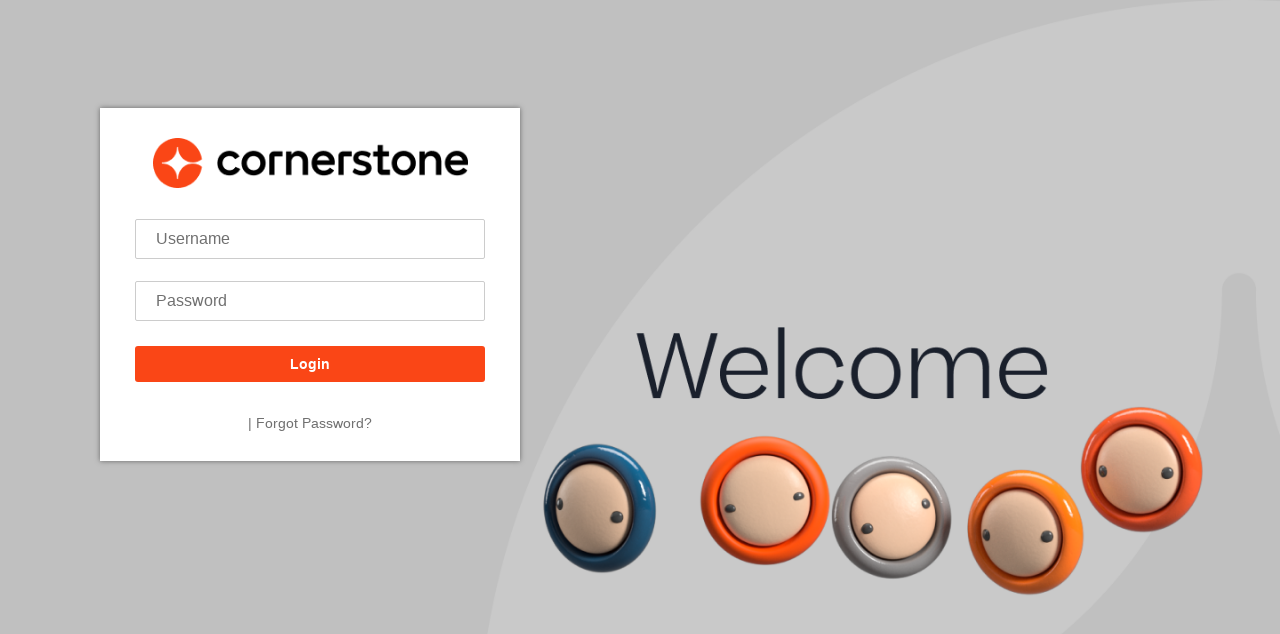

--- FILE ---
content_type: text/html; charset=utf-8
request_url: https://georgebrown.csod.com/default.aspx?ReturnUrl=https%3a%2f%2fgeorgebrown.csod.com%2fui%2flms-learning-details%2fapp%2fevent%2fafc3e7a9-ad0c-4a62-8194-b0e35f23236e
body_size: 3791
content:

<!DOCTYPE html>
<html>
<head>
	<meta http-equiv="Content-Type" content="text/html; charset=utf-8">

    <script type="text/Javascript" language="Javascript" src="core/scripts/pop_up_funcs.js"></script>

	<script language="javascript">
		if (top != self)
			top.location = self.location;
	</script>

	<title>+ Cornerstone OnDemand +</title>

    

    <meta name="viewport" content="width=device-width, initial-scale=1" />
    <meta content="JavaScript" name="vs_defaultClientScript" />
    <meta http-equiv="Content-Type" content="text/html; charset=utf-8" />
    <meta content="http://schemas.microsoft.com/intellisense/ie5" name="vs_targetSchema" />
    <meta http-equiv="X-UA-Compatible" content="IE=Edge" />
    <meta http-equiv="X-UA-Compatible" content="IE=8" />

    <link rel="icon" href="images/DefaultLogin/csod-touch-icon-32x32.png" sizes="32x32" />
    <link rel="icon" href="images/DefaultLogin/csod-touch-icon-192x192.png" sizes="192x192" />
    <link rel="apple-touch-icon-precomposed" href="images/DefaultLogin/csod-touch-icon-180x180.png" />
    <meta name="msapplication-TileImage" content="images/DefaultLogin/csod-touch-icon-270x270.png" />

    <link href="css/login/styles.css" rel="stylesheet"/>
	<script src="/Core/scripts/jquery/jquery-3.6.0.min.js?hsh=1085546136"></script>

     <style type="text/css">

        @media screen and (max-width : 768px) {
            #main-img {
                content: url("images/DefaultLogin/NEW-CustomerPortalLogin-BG-V2_768x1041.png");
            }
        }

         @media screen and (max-width : 425px) {
            #main-img {
                content: url("images/DefaultLogin/NEW-CustomerPortalLogin-BG-V2_420x900.png");
            }
        }
    </style>

    

</head>
<body id="body" onload="Body_OnLoad(&#39;False&#39;,&#39;True&#39;, &#39;defaultForm&#39;);">
    

    <div class="banners slideshow">
        <div class="slider-wrapper theme-default">
            <div id="slider" class="nivoSlider">
	                <img id="main-img" src="images/DefaultLogin/NEW-CustomerPortalLogin-BG-V2.png" alt="a person looking at a wall with notes" aria-hidden="true" />
            </div>
        </div>
    </div>

    <div id="form-wrapper">
	    <form name="Form1" method="post" action="./default.aspx?ReturnUrl=https%3a%2f%2fgeorgebrown.csod.com%2fui%2flms-learning-details%2fapp%2fevent%2fafc3e7a9-ad0c-4a62-8194-b0e35f23236e" onkeypress="javascript:return WebForm_FireDefaultButton(event, 'submit')" id="Form1" autocomplete="off">
<div>
<input type="hidden" name="resWidth" id="resWidth" value="" />
<input type="hidden" name="resHeight" id="resHeight" value="" />
<input type="hidden" name="__EVENTTARGET" id="__EVENTTARGET" value="" />
<input type="hidden" name="__EVENTARGUMENT" id="__EVENTARGUMENT" value="" />
<input type="hidden" name="__VIEWSTATE" id="__VIEWSTATE" value="EodEjcqb/g7W4ajsJzMsH8iyXjwvyUglh/TeuIF/2lU5gFhiiVyHo8mzAtcsL4fptOyu2RYWyNPDRb7KVo+hZjUFsYTMQ4GBo0ypt/9YhTclBgcaIM8ZzUA7+B+t5wfd3yk4yULSSnTDGFKSdfXA1suTpa8=" />
</div>

<script type="text/javascript">
//<![CDATA[
var theForm = document.forms['Form1'];
if (!theForm) {
    theForm = document.Form1;
}
function __doPostBack(eventTarget, eventArgument) {
    if (!theForm.onsubmit || (theForm.onsubmit() != false)) {
        theForm.__EVENTTARGET.value = eventTarget;
        theForm.__EVENTARGUMENT.value = eventArgument;
        theForm.submit();
    }
}
//]]>
</script>


<script src="/WebResource.axd?d=pynGkmcFUV13He1Qd6_TZPhm-4qvKWbDpEma8ZNP25E1sCA7phBrRXLXe-HEsewPLlaFnA2&amp;t=638901284248157332" type="text/javascript"></script>


<script src="/Core/scripts/jquery/jquery-3.6.0.min.js?hsh=1085546136" type="text/javascript"></script>
<script src="/Core/scripts/footer.js" type="text/javascript"></script>
<script src="/ScriptResource.axd?d=NJmAwtEo3Ipnlaxl6CMhvpiaxEBdJD1vLQUnYnK3sxd4rJNJT4n3byM1buPv2KjVqSDQ9VEn_SY9kznKbzbIxqkzMdbi5cMNE4NUX34aVzL6RccHHOziQIOzmxT-TXQiE-ixUafH8HwTPAgn1Cm5BKQW37Q1&amp;t=5c0e0825" type="text/javascript"></script>
<script src="/ScriptResource.axd?d=dwY9oWetJoJoVpgL6Zq8OG1B0bOiPHfFhx6cvNpPnGi654pFnVP2aygVpl67c3X-8s8vkGbMCYiOMv46QzdFdqHp1uRlEGEgVnTNFuJvyUzClTCXXpkyMLTQZjcN8Dl3MLZ9puz0rGIrEF7T1b5fiw_TI5g1&amp;t=5c0e0825" type="text/javascript"></script>
<script type="text/javascript">
//<![CDATA[
var PageMethods = function() {
PageMethods.initializeBase(this);
this._timeout = 0;
this._userContext = null;
this._succeeded = null;
this._failed = null;
}
PageMethods.prototype = {
_get_path:function() {
 var p = this.get_path();
 if (p) return p;
 else return PageMethods._staticInstance.get_path();},
SetCulture:function(cultureId,succeededCallback, failedCallback, userContext) {
return this._invoke(this._get_path(), 'SetCulture',false,{cultureId:cultureId},succeededCallback,failedCallback,userContext); },
GetCulture:function(succeededCallback, failedCallback, userContext) {
return this._invoke(this._get_path(), 'GetCulture',false,{},succeededCallback,failedCallback,userContext); }}
PageMethods.registerClass('PageMethods',Sys.Net.WebServiceProxy);
PageMethods._staticInstance = new PageMethods();
PageMethods.set_path = function(value) { PageMethods._staticInstance.set_path(value); }
PageMethods.get_path = function() { return PageMethods._staticInstance.get_path(); }
PageMethods.set_timeout = function(value) { PageMethods._staticInstance.set_timeout(value); }
PageMethods.get_timeout = function() { return PageMethods._staticInstance.get_timeout(); }
PageMethods.set_defaultUserContext = function(value) { PageMethods._staticInstance.set_defaultUserContext(value); }
PageMethods.get_defaultUserContext = function() { return PageMethods._staticInstance.get_defaultUserContext(); }
PageMethods.set_defaultSucceededCallback = function(value) { PageMethods._staticInstance.set_defaultSucceededCallback(value); }
PageMethods.get_defaultSucceededCallback = function() { return PageMethods._staticInstance.get_defaultSucceededCallback(); }
PageMethods.set_defaultFailedCallback = function(value) { PageMethods._staticInstance.set_defaultFailedCallback(value); }
PageMethods.get_defaultFailedCallback = function() { return PageMethods._staticInstance.get_defaultFailedCallback(); }
PageMethods.set_enableJsonp = function(value) { PageMethods._staticInstance.set_enableJsonp(value); }
PageMethods.get_enableJsonp = function() { return PageMethods._staticInstance.get_enableJsonp(); }
PageMethods.set_jsonpCallbackParameter = function(value) { PageMethods._staticInstance.set_jsonpCallbackParameter(value); }
PageMethods.get_jsonpCallbackParameter = function() { return PageMethods._staticInstance.get_jsonpCallbackParameter(); }
PageMethods.set_path("default.aspx");
PageMethods.SetCulture= function(cultureId,onSuccess,onFailed,userContext) {PageMethods._staticInstance.SetCulture(cultureId,onSuccess,onFailed,userContext); }
PageMethods.GetCulture= function(onSuccess,onFailed,userContext) {PageMethods._staticInstance.GetCulture(onSuccess,onFailed,userContext); }
//]]>
</script>

<script src="/WebResource.axd?d=JoBkLzP19aTuxbWOhHobYk-qtvdiO_FbeafGncdm3BGttVHAozVz3Xw1UB_6Gv3ovR0U5Q2&amp;t=638901284248157332" type="text/javascript"></script>
<div>

	<input type="hidden" name="__VIEWSTATEGENERATOR" id="__VIEWSTATEGENERATOR" value="CA0B0334" />
	<input type="hidden" name="__VIEWSTATEENCRYPTED" id="__VIEWSTATEENCRYPTED" value="" />
</div>
            <input name="currentCulture" type="hidden" id="currentCulture" />
                <script type="text/javascript">
//<![CDATA[
Sys.WebForms.PageRequestManager._initialize('ScriptManager1', 'Form1', [], [], [], 90, '');
//]]>
</script>


                <div class="logo">
                    <img src="images/DefaultLogin/NEW-CSOD-logo-HRZ-RGB-350x55.png" alt="Welcome to Cornerstone" />
                </div>

                <span class="error" role="alert" aria-live="assertive" aria-atomic="true">
                    <p style="color:#DE350B; text-align:center; font-size: 14px; white-space: pre-line;"></p>
                </span>
                <div class="leftBlock">
                    <div class="corpbox">
                        
                    </div>
                    <div class="block1">
                        <label aria-label="username" for="userNameBox" type="hidden"></label>
                        <input name="userNameBox" type="text" id="userNameBox" class="input txtBox-outline" placeholder="Username" aria-required="true" />

                        
                        <div class="clear"></div>
                    </div>

                    <div class="block2">
                        <label aria-label="password" for="passWordBox" type="hidden"></label>
                        <input name="passWordBox" type="password" id="passWordBox" class="input txtBox-outline" onblur="doBlurFName()" placeholder="Password" aria-required="true" />

                        
                        <div id="divWatermarkPass" style="width: 98%; height: 45px; position: absolute; top: 2px; left: 3px;">
                                <label id="lblPassword" for="passWordBox" class="hasPlaceholder"  style="">Password</label>
                            </div>
                        <div class="clear"></div>

                        <div class="buttonWrap">
                            <a data-tag="submit" id="submit" class="CsImageButton backBtnFocus" title="Log In" onmouseup="blur();" role="button" href="javascript:WebForm_DoPostBackWithOptions(new WebForm_PostBackOptions(&quot;submit&quot;, &quot;&quot;, true, &quot;&quot;, &quot;&quot;, false, true))" style="width:100%;"><span><b>Login</b></span></a>
                        </div>
                    </div>
                    <font id="version_info" aria-hidden="true" color="white">25.3.3.38</font>
                    <div class="linkBlock">
                        

                        <a href="javascript:window.location='ForgotPasswordAuthentication.aspx?corpName=georgebrown'" id="ForgotPasswordLink" class="forgot-pwd txtBox-outline">| Forgot Password?</a>

                        


                        
                    </div>
                </div>

                <div class="clear"></div>


	    
<script type="text/javascript">document.getElementById('resWidth').value = window.screen.width;document.getElementById('resHeight').value = window.screen.height;</script>
<script type="text/javascript">
//<![CDATA[
var htmlElem = document.body.parentNode;
htmlElem.setAttribute('lang','en');
if (top != self) top.location = self.location;WebForm_AutoFocus('submit');//]]>
</script>
</form>
    </div>

    <script type="text/javascript" language="javascript" async>
        // This adds 'placeholder' to the items listed in the jQuery .support object.
        $(function () {
            jQuery.support.placeholder = false;
            test = document.createElement('input');

            if ('placeholder' in test) jQuery.support.placeholder = true;
        });

        // This adds placeholder support to browsers that wouldn't otherwise support it.
        $(function () {
            if (!$.support.placeholder) {
                var active = document.activeElement;
                $(':text').focus(function () {
                    if ($(this).attr('placeholder') != '' && $(this).val() == $(this).attr('placeholder')) {
                        $(this).val('').removeClass('hasPlaceholder');
                    }
                }).blur(function () {
                    if ($(this).attr('placeholder') != '' && ($(this).val() == '' || $(this).val() == $(this).attr('placeholder'))) {
                        $(this).val($(this).attr('placeholder')).addClass('hasPlaceholder');
                    }
                });
                $(':text').blur();
                $(active).focus();
                $('form:eq(0)').submit(function () {
                    $(':text.hasPlaceholder').val('');
                });
            }
            else {
                document.getElementById('divWatermarkPass').style.display = "none";
            }
        });
        $("#passWordBox").focus(function () {
            document.getElementById("lblPassword").innerHTML = "";
        });
        function doBlurFName() {
            if ($("#passWordBox").val() == '') {
                document.getElementById("lblPassword").innerHTML = "Password";
            }
            else {
                document.getElementById("lblPassword").innerHTML = "";
            }
        };

        function Body_OnLoad() {
            //fix client side javascript error
		};
        $(document).ready(function () {
			var firstFocusableElement = $('input:text:first');
			firstFocusableElement.focus();
			var length = firstFocusableElement.val().length * 2;
			firstFocusableElement[0].setSelectionRange(length, length);

		    if ($('#submit').length) {
                $('#submit').addClass('txtBox-outline');
                if ($('#submit span b').length) {
                    $('#submit span b').css('font-weight', 'bold');
                }
                $('#submit').on('focus', function () {
                    $(this).addClass('txtBox-outline');
                }).on('blur', function () {
                    $(this).removeClass('txtBox-outline');
                });
            }
        });
    </script>




    </body>
</html>


--- FILE ---
content_type: text/css
request_url: https://georgebrown.csod.com/css/login/styles.css
body_size: 1318
content:
* {font-family: 'Open Sans', sans-serif; margin: 0; padding: 0; box-sizing: border-box;}
.bgSolve {background: url("images/csc_atish_bg_r1[3].jpg") repeat fixed center top / 100% auto;}
#defaultForm p.error {color: #ff0000; font-size: 14px; margin: 10px 0; text-align: center;}
input, textarea {-webkit-appearance: none; -webkit-border-radius: 0;}
.errorSign {display: inline-block; margin: 13px 0 0; position: absolute; right: -15px; top: 0; width: 10px;}
textarea:focus, input:focus {outline: 0;}
*:focus {outline: 0;}
#form-wrapper {background: #fff; box-shadow: 0 0 5px #666; left: 130px; padding: 30px 35px; position: absolute; top: 22%; width: 420px; z-index: 999;}
.logo {margin: 0 0 20px; text-align: center;}
.logo img {width: 90%;}
#form-wrapper .input {background: #fff none repeat scroll 0 0; border: 1px solid #ccc; border-radius: 2px; color: #333; font-size: 16px; font-weight: normal; margin: 0 0 15px; padding: 10px 10px 10px 20px; width: 100%;}
input::-webkit-input-placeholder {color: #333;}
#form-wrapper input:-ms-input-placeholder {color: #aaa !important;}
#form-wrapper input::-webkit-input-placeholder {color: #707070 !important;}
input, textarea {-webkit-appearance: none; -webkit-border-radius: 0;}
#defaultForm p {color: #000; font-size: 18px; font-weight: 400;}
#LoginBtn {background: #0047BA; border: 2px solid #fff; border-radius: 4px; color: #fff; cursor: pointer; font-size: 16px; margin: 0 0 0 -2px; padding: 12px 0; text-align: center; width: 101%;}
#defaultForm h1 {color: #999; font-size: 24px; font-weight: 400; text-align: center; margin: 0 0 20px;}
.clear {clear: both;}
.forgot-pwd {color: #707070; display: inline-block; text-decoration: none;}
.linkBlock {color: #999; font-size: 14px; margin: 15px 0 0; text-align: center;}
.forgot-pwd:hover {text-decoration: underline;}
.frgt-span {color: #fff; display: block; font-size: 16px; margin: 5px 0 0; position: relative; text-align: center;}
.leftBlock {position: relative; width: 100%;}
.block1, .block2 {position: relative;}
.block1 label, .block2 label {color: #000; float: left; font-size: 14px; font-weight: bold; margin: 7px 0 0; width: 90px;}
#defaultForm {margin: 0 auto; position: relative;}
.hasPlaceholder {background: #fff; color: #000; font-weight: bold; padding: 3px 10px; width: 100%; border: 0 none; font-size: 18px; display: block;}
#divWatermarkPass .hasPlaceholder {background: #fff; color: #000; font-weight: bold; padding: 3px 10px; width: 100%; border: 0 none; font-size: 18px; display: block;}
.buttonWrap {text-align: center;}
.copyright {color: #fff; font-size: 12px; margin: 45px 0 0; text-align: center;}
.language-selection {color: #fff; margin: 0 0 15px; text-align: right;}
.language-selection a {color: #fff; text-decoration: none;}
.powered {bottom: 20px; color: #fff; position: fixed; right: 10px;}
.powered img {margin: 0 0 0 10px; position: relative; top: 6px; width: 120px;}
select {-moz-appearance: none; -webkit-appearance: none; -o-appearance: none; -ms-appearance: none; background: #fff url("../images/down-Arrow.jpg") no-repeat scroll 95% 18px; border: 1px solid #ccc; border-radius: 2px; color: #999; font-size: 16px; padding: 9px 10px 9px 20px; position: relative; width: 100%;}
select::-ms-expand {display: none;}
select option {padding: 2px 5px 2px 25px;}
.cropbox {left: 0; position: fixed; bottom: 0; display: none;}
#divHide {height: 100%; overflow: hidden; position: absolute; width: 100%;}
#divHide img {width: 100%;}
.nivoSlider img {left: 0; max-width: none; position: fixed !important; top: 0; width: 100% !important;}
.forgotUserName #form-wrapper, .forgotPassword #form-wrapper {width: 460px; margin: 50px auto 20px; box-shadow: none; position: static; padding: 0; color: #707070;}
.forgotUserName .header, .forgotPassword .header {width: 400px; margin: 0 0 20px;}
.forgotUserName .header img, .forgotPassword .header img {width: 100%;}
#DescriptionLabel {color: #999; display: block; margin: 0 0 10px 0;}
.forgotUserName label {color: #707070;}
#Email, .forgotUserName input, .forgotPassword input {border: 1px solid #ccc; padding: 5px; width: 200px;}
#recaptcha {margin: 20px 0 0; display: block;}
.CsImageButton {display: inline-block; margin: 10px 0 0;border-radius: 3px; font-size: 14px; font-weight: bold; background: #FA4616; color: #fff; text-decoration: none; width: 100px; text-align: center; padding: 10px 0;}
.CsImageButton b {font-weight: normal;}
.InfoLabel {font-size: 14px;}
.DescriptionLabel1 {display: block; margin: 0 0 20px;}
center {text-align: left;}
#cvUserID, #cvCaptcha {font-size: 14px; display: block; margin: 0 0 5px;}
@media all and (max-width:1366px) {#form-wrapper {left: 100px; top: 15%;}}
@media all and (max-width:1152px) {#form-wrapper {left: 0; margin: 50px auto; position: relative; top: 15%;} .nivoSlider img {height: 100% !important;}}
@media all and (max-width: 812px) {.forgotUserName #form-wrapper, .forgotPassword #form-wrapper {margin: 20px auto 50px;}}
@media all and (max-width:640px) {#form-wrapper {padding: 30px 25px; position: relative; width: 90%;}}
@media all and (max-width:640px) {.logo img {width: 100%;}}
@media all and (max-width:380px) {#defaultForm h1 {font-size: 18px;}}
@media all and (max-width: 460px) {.forgotUserName #form-wrapper, .forgotPassword #form-wrapper {width: 90%; margin: 30px auto 50px;} .forgotUserName .header, .forgotPassword .header {width: 100%;}}
.txtBox-outline:focus-visible {outline: -webkit-focus-ring-color auto 1px !important;}

--- FILE ---
content_type: application/javascript
request_url: https://georgebrown.csod.com/Core/scripts/footer.js
body_size: 674
content:
// This file will be used for override .NET framework webresource.axd script files

function WebForm_FireDefaultButton(event, target) {
	if (event.keyCode == 13) {
		var targetTag = event.srcElement ? event.srcElement : event.target;
		if (targetTag.tagName.toLowerCase() != "textarea" && targetTag.className.search('mceIcon') < 0) {
			var defaultButton;
			if (__nonMSDOMBrowser) {
				defaultButton = document.getElementById(target);
			}
			else {
			    defaultButton = document.all[target];
			    //in IE focus will get stuck on input control so we will have to blur it manually
			    if (targetTag.blur)
			        targetTag.blur();
			}
			if (defaultButton && typeof (defaultButton.click) != "undefined") {
				defaultButton.click();
				event.cancelBubble = true;
				if (event.stopPropagation) event.stopPropagation();
				return false;
			}

			if (typeof (defaultButton.href) != "undefined") {
				eval(decodeURI(defaultButton.href).substr(11));
				event.cancelBubble = true;

				if (event.stopPropagation) event.stopPropagation();
				return false;
			}
		}
	}
	return true;
}

function ValidatorOnChange(event) {
	if (!event) {
		event = window.event;
	}
	Page_InvalidControlToBeFocused = null;
	var targetedControl;
	if ((typeof (event.srcElement) != "undefined") && (event.srcElement != null)) {
		targetedControl = event.srcElement;
	}
	else {
		targetedControl = event.target;
	}
	var vals = [];
	if (typeof (targetedControl.Validators) != "undefined") {
		vals = targetedControl.Validators;
	}
	else {
		if (targetedControl.tagName.toLowerCase() == "label") {
			targetedControl = document.getElementById(targetedControl.htmlFor);
			vals = targetedControl.Validators;
		}
	}
	var i;
	for (i = 0; i < vals.length; i++) {
		ValidatorValidate(vals[i], null, event);
	}
	ValidatorUpdateIsValid();
}


if (typeof (Sys) != 'undefined' && typeof (Sys.Net) != 'undefined' && typeof (Sys.Net.XMLHttpExecutor) != 'undefined') {
	Sys.Net.XMLHttpExecutor.prototype.get_statusCode = function () {
		if (arguments.length !== 0) throw Error.parameterCount();
		if (!this._responseAvailable) throw Error.invalidOperation(String.format(Sys.Res.cannotCallBeforeResponse, 'get_statusCode'));
		if (!this._xmlHttpRequest) throw Error.invalidOperation(String.format(Sys.Res.cannotCallOutsideHandler, 'get_statusCode'));

		try {
			var result = this._xmlHttpRequest.status;
			return result;
		}

		catch (err) { return 200; }
	}
}

--- FILE ---
content_type: application/javascript
request_url: https://georgebrown.csod.com/core/scripts/pop_up_funcs.js
body_size: 3588
content:
var helpwin = null;
var winVar = null; // general pop up window
var winCal = null; // calendar pop up window
var relMouseX = 0; // x position of mouse relative to window
var relMouseY = 0; // y position of mouse relative to window


function doPopupAsyncPostback(sender, postBackString) {
	var v = function () {
		if (superSender != null)
			superSender.close();
		Sys.WebForms.PageRequestManager.getInstance().remove_endRequest(v);
	}
	superSender = sender;
	Sys.WebForms.PageRequestManager.getInstance().add_endRequest(v);
	eval(postBackString);
}

// pops up window with specific settings
function popWinDefine(newWin, winName, url, screenX, screenY, showLoc, showTool, showDir, showMenu, showScroll, resizable, showStatus, width, height) {
	if (newWin != null && !newWin.closed) // if window exists and is not closed change the url to the given url
		newWin.location.href = url;
	else { // otherwise open the window
		var newWin = window.open(url, winName,
			'location=' + showLoc + ',screenX=' + screenX + ',screenY=' + screenY + ',left=' + screenX + ',top=' + screenY + ',toolbar=' + showTool + ',directories=' +
			showDir + ',menubar=' + showMenu + ',scrollbars=' + showScroll + ',resizable=' + resizable + ',status=' + showStatus + ',width=' + width + ',height=' + height);
	}

	var newWinLocationHash = "string";
	try {
		newWinLocationHash = typeof (newWin.location.hash);
	} catch (ex) {
		// because permission denied on newWin.location.hash if URL is different domain
	}
	if ((newWin == null) || (typeof (newWin) == "undefined") || (newWinLocationHash != "string" && newWinLocationHash != "unknown")) {
		// pop-up blocker detected
		alert(popupBlockCorpMsg);
		return;
	}

	newWin.focus(); // focus window
}

function popWinBlockDetect(sURL, sName, sFeatures) {
	var popWinOut = window.open(sURL, sName, sFeatures);
	var popWinOutLocationHash = "string";
	try {
		popWinOutLocationHash = typeof (popWinOut.location.hash);
	} catch (ex) {
		// because permission denied on popWinOut.location.hash if URL is different domain
	}
	if ((popWinOut == null) || (typeof (popWinOut) == "undefined") || (popWinOutLocationHash != "string")) {
		// pop-up blocker detected
		alert(popupBlockCorpMsg);
	}
	return popWinOut;
}




// pops up window with default settings for a given width and height
function popWin(url, width, height) {
	return popWinDefine(winVar, 'winVar', url, 10, 10, 0, 0, 0, 0, 1, 0, 0, width, height);
}

function popWinResizeable(url, width, height, windowName) {
	return popWinDefine(winVar, windowName, url, 10, 10, 0, 0, 0, 0, 1, 1, 0, width, height);
}

// pops up calendar window with set size in given position, use onload="trackMouse()" to track mouse to relative to window
function showCal(url, screenX, screenY) {
	popWinDefine(winCal, 'winCal', url, screenX, screenY, 0, 0, 0, 0, 0, 0, 0, 255, 250);
}

// pops up window for printing in which the toolbar is needed
function showPrint(url, width, height) {
	popWinDefine(winVar, 'winVar', url, 10, 10, 0, 0, 0, 1, 1, 1, 0, width, height);
}


// browser independent function to get an element on the page
function getObject(obj) {
	var theObj;
	if (document.all)
		return document.all(obj);
	if (document.getElementById)
		return document.getElementById(obj);
	else
		for (var i = 0, j = document.forms.length; i < j; i++)
			if (document.forms[i].elements[obj] != null)
				return document.forms[i].elements[obj];
	return null;
}

function popupWinByName(URL, height, width, windowName) {
	window.open(URL, windowName,
			"location=0,screenX=5,screenY=5,left=5,top=5,toolbar=0,directories=0,"+						// window features
			"menubar=0,scrollbars=1,resizable=1," +
			"width=" + width + ",height=" + height);
}

function CloseWindow() {
	if (!window.isWidget) {
		window.close();
	}
}

function CloseWindowDlg(dlgId, iframeId) {
	if (!window.isWidget) {
		window.close();
	}
	else {
		$find(dlgId + '_MPE').hide();
	}
}

function popupWinDlg(dlgId, iframeId, URL, height, width) {
	if (window.isWidget) {
		$get(iframeId).src = URL;
		$find(dlgId + '_MPE').show();
	}
	else {
		popWin(URL, width, height);
	}
}

function popupWin(URL, height, width) {
	if (helpwin != null && !helpwin.closed) {
		helpwin.location.href = URL;
	}
	else {
		helpwin = window.open(URL, "helpwin",
			"location=0,screenX=5,screenY=5,left=5,top=5,toolbar=0,directories=0,"+						// window features
			"menubar=1,scrollbars=1,resizable=1," +
			"width=" + width + ",height=" + height);

		if ((helpwin == null) || (typeof (helpwin) == "undefined") || !(helpwin.location)) {
			// pop-up blocker detected
			alert(popupBlockCorpMsg);
			return;
		}
	}
	helpwin.focus();
	//return helpwin;
}

function popupWinWithPageRefreshOnClose(URL, height, width) {
    popupWin(URL, height, width);
    setTimeout(ParentCheckpopupWinIsClosed, 2000);
}

function ParentCheckpopupWinIsClosed() {
    if (helpwin == null)
        return;
    if (helpwin.closed) {
        location.reload(true);
    }
    else {
        setTimeout(ParentCheckpopupWinIsClosed, 2000);
    }
}


var windows = {};
function popupWinNew(URL, windowName, height, width) {
	if (windowName != undefined && windowName != null) {
		windowName = windowName.toString().replace(/\s+/g, '').replace(/-/g, ''); //stripout all whitespace, tab, new line, and hyphen characters in window name so it works IE9
	}

	var namedWindow = (windowName != undefined) && (windowName != '_blank');

	if (namedWindow && window[windowName] != undefined && window[windowName] != null && !window[windowName].closed) {
		window[windowName].location.href = URL;
		window[windowName].focus();
		return;
	}

	if (!namedWindow) windowName = '_blank';
	var myWin = (height == undefined || width == undefined)
        ? window.open("about:blank", windowName)
        : window.open("about:blank", windowName,
                "location=0,screenX=5,screenY=5,left=5,top=5,toolbar=0,directories=0," +
                "menubar=1,scrollbars=1,resizable=1," + "width=" + width + ",height=" + height);

	if ((myWin == null) || myWin == undefined || !(myWin.location)) {
		// pop-up blocker detected
		alert(popupBlockCorpMsg);
		return;
	}
	else {
		myWin.location.href = URL;
		myWin.focus();

		if (namedWindow) windows[namedWindow] = myWin;
	}
}

function popupPdfWinNew(URL, windowName, height, width) {
	if (windowName != undefined && windowName != null) {
		windowName = windowName.toString().replace(/\s+/g, '').replace(/-/g, ''); //stripout all whitespace, tab, new line, and hyphen characters in window name so it works IE9
	}

	var namedWindow = (windowName != undefined) && (windowName != '_blank');

	if (namedWindow && window[windowName] != undefined && window[windowName] != null && !window[windowName].closed) {
		window[windowName].location.href = URL;
		window[windowName].focus();
		return;
	}

	if (!namedWindow) windowName = '_blank';
	var myWin = (height == undefined || width == undefined)
		? window.open(URL, windowName)
		: window.open(URL, windowName,
			"location=0,screenX=5,screenY=5,left=5,top=5,toolbar=0,directories=0," +
			"menubar=1,scrollbars=1,resizable=1," + "width=" + width + ",height=" + height);

	if ((myWin == null) || myWin == undefined || !(myWin.location)) {
		// pop-up blocker detected
		alert(popupBlockCorpMsg);
		return;
	}
	else {
		myWin.focus();
		if (namedWindow) windows[namedWindow] = myWin;
	}
}

function popupTitle(url, name, full, lw, lh) {
	var height, width;
	var fullscreen = "";
	var resize = 1;
	full = (typeof (full) == "undefined") ? 0 : full;

	if ((typeof (lh) != "undefined" && lh > 0) && (typeof (lw) != "undefined" && lw > 0)) {
		height = lw;
		width = lh;
		resize = 0;
	}
	else if (full == 1) {
		height = window.screen.availHeight;
		width = window.screen.availWidth;
		fullscreen = "";
	}
	else {
		height = (600 > window.screen.availHeight) ? window.screen.availHeight : 650;
		width = (800 > window.screen.availWidth) ? window.screen.availWidth : 850;
	}
	var pop = window.open("clientLms/result.htm", "_blank", "location=0,toolbar=0,directories=0,menubar=0,scrollbars=1, resizable=" + resize + ",titlebar=0,width=" + width + ",height=" + height + ", innerWidth=" + width + ", innerHeight=" + height + ", screeX=0, screenY=0,top=0,left=0" + fullscreen);

	if ((pop == null) || (typeof (pop) == "undefined")) {
		// pop-up blocker detected
		alert(popupBlockCorpMsg);
		return null;
	}

	pop.resizeTo(width, height);
	pop.location = url;
	pop.focus();

	return pop;
}

function popupHelpWin(height, width) {
	// Get the tab values from the form in the header
	var moduleID = document.helpLinkValues.elements["module_id"].value;
	var functionID = document.helpLinkValues.elements["function_id"].value;
	var URL = "../help/Search.aspx?searchControl:moduleDropDownQry=" + moduleID + "&searchControl:functionDropDownQry=" + functionID


	if (helpwin != null && !helpwin.closed) {
		helpwin.location.href = URL;
	}
	else {
		helpwin = window.open(URL, "helpwin",
			"location=0,screenX=5,screenY=5,left=5,top=5,toolbar=0,directories=0,"+						// window features
			"menubar=0,scrollbars=1,resizable=1," +
			"width=" + width + ",height=" + height);

		if ((helpwin == null) || (typeof (helpwin) == "undefined") || (typeof (helpwin.location.hash) != "string")) {
			// pop-up blocker detected
			alert(popupBlockCorpMsg);
			return;
		}
	}
	helpwin.focus();
}

function URLEncode(str) {

	var ms = "%25#23 20?3F<3C>3E{7B}7D[5B]5D|7C^5E~7E`60&26"
	var msi = 0
	var i, c, rs, ts
	while (msi < ms.length) {
		c = ms.charAt(msi)
		rs = ms.substring(++msi, msi + 2)
		msi += 2
		i = 0
		while (true) {
			i = str.indexOf(c, i)
			if (i == -1) break
			ts = str.substring(0, i)
			str = ts + "%" + rs + str.substring(++i, str.length)
		}
	}
	return str
}

function popupCalendar(filename) {
	var anotherWindow;
	anotherWindow = window.open(filename, "Calendar", "height=275,width=255,resizable=no,status=yes,dependent=yes,toolbar=no,menubar=no,location=no,left=0,top=0");

	if ((anotherWindow == null) || (typeof (anotherWindow) == "undefined") || (typeof (anotherWindow.location.hash) != "string")) {
		// pop-up blocker detected
		alert(popupBlockCorpMsg);
		return;
	}

	anotherWindow.focus();
}

function popupSearch(filename) {
	var newWindow;
	newWindow = window.open(filename, "Search", "height=500,width=700,resizable=yes,status=no,scrollbars=yes,dependent=yes,toolbar=no,menubar=no,location=no,left=0,top=0");

	if (newWindow)
		newWindow.focus();

	if ((newWindow == null) || (typeof (newWindow) == "undefined") || !(newWindow.location)) {
		// pop-up blocker detected
		alert(popupBlockCorpMsg);
	}
}

function popupNewSearch(filename, width = 850, height = 600) {
	width = width === '100%' ? (screen.availWidth - 100) : width;
	height = height === '100%' ? (screen.availHeight - 100) : height;
	var newWindow;
	newWindow = window.open(filename, "Search", `height=${height},width=${width},resizable=yes,status=no,scrollbars=yes,dependent=yes,toolbar=no,menubar=no,location=no,left=0,top=0`);

	if (newWindow)
		newWindow.focus();

	if ((newWindow == null) || (typeof (newWindow) == "undefined") || !(newWindow.location)) {
		// pop-up blocker detected
		alert(popupBlockCorpMsg);
	}
}

function popupPSQPreview(filename) {
	var newWindow;
	newWindow = window.open(filename, "PSQPreview", "height=500,width=1000,resizable=yes,status=no,scrollbars=yes,dependent=yes,toolbar=no,menubar=no,location=no,left=0,top=0");

	if (newWindow)
		newWindow.focus();

	if ((newWindow == null) || (typeof (newWindow) == "undefined") || !(newWindow.location)) {
		// pop-up blocker detected
		alert(popupBlockCorpMsg);
	}
}

function popupSearchNamedWindow(filename, windowName) {
	var newWindow;
	newWindow = window.open(filename, windowName, "height=500,width=700,resizable=yes,status=no,scrollbars=yes,dependent=yes,toolbar=no,menubar=no,location=no,left=0,top=0");

	if (newWindow)
		newWindow.focus();

	if ((newWindow == null) || (typeof (newWindow) == "undefined") || (typeof (newWindow.location.hash) != "string")) {
		// pop-up blocker detected
		alert(popupBlockCorpMsg);
	}
}

function popupSetSize(filename, sheight, swidth) {
	var sheight, swidth
	if (String(sheight).length <= 0 || String(sheight) == "undefined")
		sheight = 300
	if (String(swidth).length <= 0 || String(swidth) == "undefined")
		swidth = 300

	var newWindow;
	newWindow = window.open(filename, "SetSize", "height=" + sheight + ",width=" + swidth + ",resizable=yes,status=yes,scrollbars=yes,dependent=yes,toolbar=no,menubar=yes,location=yes,left=0,top=0");
	newWindow.focus();

	if ((newWindow == null) || (typeof (newWindow) == "undefined") || (typeof (newWindow.location.hash) != "string")) {
		// pop-up blocker detected
		alert(popupBlockCorpMsg);
	}
}
function popupCategories(filename) {
	var newWindow;
	newWindow = window.open(filename, "Categories", "height=300,width=800,resizable=yes,status=no,scrollbars=yes,dependent=yes,toolbar=no,menubar=no,location=no,left=0,top=0");
	newWindow.focus();

	if ((newWindow == null) || (typeof (newWindow) == "undefined") || (typeof (newWindow.location.hash) != "string")) {
		// pop-up blocker detected
		alert(popupBlockCorpMsg);
	}
}

function popupAnswers(filename) {
	var newWindow;
	newWindow = window.open(filename, "", "height=500,width=800,resizable=yes,status=no,scrollbars=yes,dependent=yes,toolbar=no,menubar=no,location=no,left=0,top=0");
	newWindow.focus();

	if ((newWindow == null) || (typeof (newWindow) == "undefined") || (typeof (newWindow.location.hash) != "string")) {
		// pop-up blocker detected
		alert(popupBlockCorpMsg);
	}
}

function popupQuestionSelection(filename) {
	var newWindow;
	newWindow = window.open(filename, "Questions", "height=600,width=400,resizable=yes,status=no,scrollbars=yes,dependent=yes,toolbar=no,menubar=no,location=no,left=0,top=0");
	newWindow.focus();

	if ((newWindow == null) || (typeof (newWindow) == "undefined") || (typeof (newWindow.location.hash) != "string")) {
		// pop-up blocker detected
		alert(popupBlockCorpMsg);
	}
}

function popupTestQuestions(filename) {
	var newWindow;
	newWindow = window.open(filename, "", "height=500,width=800,resizable=yes,status=no,scrollbars=yes,dependent=yes,toolbar=no,menubar=no,location=no,left=0,top=0");
	newWindow.focus();

	if ((newWindow == null) || (typeof (newWindow) == "undefined") || (typeof (newWindow.location.hash) != "string")) {
		// pop-up blocker detected
		alert(popupBlockCorpMsg);
	}
}
function popupSearchLevels(filename, formName, divisionTextboxName) {
	var levelWindow
	var fullfilename

	fullfilename = filename + "&division_name=" + URLEncode(document.forms[formName].elements[divisionTextboxName].value);
	levelWindow = window.open(fullfilename, "Search", "height=460,width=350,resizable=no,status=yes,scrollbars=yes,dependent=yes,toolbar=no,menubar=no,location=no,left=0,top=0");
	levelWindow.focus();

	if ((levelWindow == null) || (typeof (levelWindow) == "undefined") || (typeof (levelWindow.location.hash) != "string")) {
		// pop-up blocker detected
		alert(popupBlockCorpMsg);
	}
}

function returnDate(formName, monthField, dayField, yearField, monthValue, dayValue, yearValue) {
	window.opener.document.forms[formName].elements[monthField].options[monthValue].selected = true;
	window.opener.document.forms[formName].elements[dayField].options[dayValue].selected = true;
	window.opener.document.forms[formName].elements[yearField].value = yearValue;
	window.close();
}
function ShowReport(filename, sheight, swidth) {
	var reportWindow;
	var sheight, swidth
	if (String(sheight).length <= 0 || String(sheight) == "undefined")
		sheight = 500
	if (String(swidth).length <= 0 || String(swidth) == "undefined")
		swidth = 700

	// to fix defect #17588 (print version of some reports are coming out instead of excel versions - this is because the # is never URL encoded and therefore cutting off the "print=0" URL param)
	filename = filename.replace("#", "%23");

	reportWindow = window.open(filename, "Report", "height=" + sheight + ",width=" + swidth + ",scrollbars=yes,resizable=yes,status=yes,dependent=yes,toolbar=no,menubar=yes,location=no,left=0,top=0,width=700,height=500");
    setTimeout(function () { reportWindow.focus() }, 1);    	

	if ((reportWindow == null) || (typeof (reportWindow) == "undefined") || (typeof (reportWindow.location.hash) != "string")) {
		// pop-up blocker detected
		alert(popupBlockCorpMsg);
	}
}

function popupCalendar(filename, sheight, swidth) {
	var reportWindow;
	var sheight, swidth
	if (String(sheight).length <= 0 || String(sheight) == "undefined")
		sheight = 230
	if (String(swidth).length <= 0 || String(swidth) == "undefined")
		swidth = 300
	reportWindow = window.open(filename, "Report", "height=" + sheight + ",width=" + swidth + ",scrollbars=yes,resizable=yes,status=yes,dependent=yes,toolbar=no,menubar=yes,location=no,left=0,top=0,width=300,height=230");

	if ((reportWindow == null) || (typeof (reportWindow) == "undefined") || (typeof (reportWindow.location.hash) != "string")) {
		// pop-up blocker detected
		alert(popupBlockCorpMsg);
		return;
	}

	reportWindow.focus();

}

function ShowExcel(filename) {
	var anotherWindow;
	anotherWindow = window.open(filename, "Excel", "height=250,width=320,scrollbars=yes,resizable=yes,status=yes,dependent=yes,toolbar=no,menubar=no,location=no,left=0,top=0");

	if ((anotherWindow == null) || (typeof (anotherWindow) == "undefined") || (typeof (anotherWindow.location.hash) != "string")) {
		// pop-up blocker detected
		alert(popupBlockCorpMsg);
		return;
	}

	anotherWindow.focus();
}

function clearField(formName, fieldname) {
	window.document.forms[formName].elements[fieldname].value = "";
}
var allChecked = new Object();
function checkAll(formName, elementName, fireEvent) {
	allChecked[elementName] = !allChecked[elementName];
	for (var i = 0; i < document.forms[formName].elements.length; i++)
		if (document.forms[formName].elements[i].type == 'checkbox')
			if (document.forms[formName].elements[i].name.indexOf(elementName) == 0)
				if (document.forms[formName].elements[i].checked != allChecked[elementName]) {
					document.forms[formName].elements[i].checked = allChecked[elementName];
					if (fireEvent)
						document.forms[formName].elements[i].onclick();
				}
}

function checkAllBySender(formName, element, fireEvent) {
	var name = element.ParentNode.attributes("name"); //document.getElementById(elementID).getAttribute("name");
	checkAll(formName, name, fireEvent);
}
function popupCertSearch(filename) {
	var newWindow;
	newWindow = window.open(filename, "Search", "height=600,width=1100,resizable=yes,status=no,scrollbars=yes,dependent=yes,toolbar=no,menubar=no,location=no,left=0,top=0");

	if (newWindow)
		newWindow.focus();

	if ((newWindow == null) || (typeof (newWindow) == "undefined") || !(newWindow.location)) {
		// pop-up blocker detected
		alert(popupBlockCorpMsg);
	}
}
